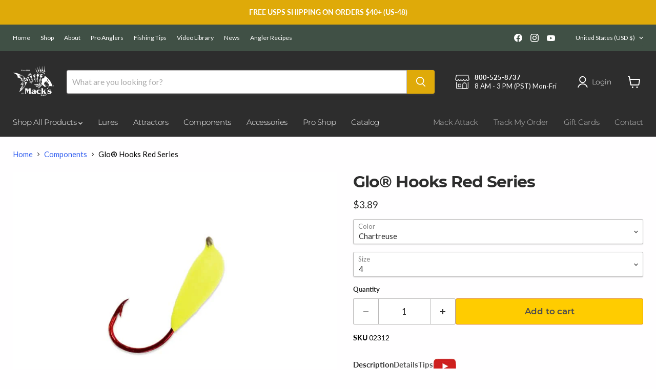

--- FILE ---
content_type: text/html; charset=utf-8
request_url: https://mackslure.com/collections/all/products/glo-hooks-red-series?view=recently-viewed
body_size: 1610
content:










  

  

  

  

  

  

  

  

  

  

  

  

  

  

  









<div
  class="productgrid--item  imagestyle--natural        product-recently-viewed-card    "
  data-product-item
  data-product-quickshop-url="/products/glo-hooks-red-series"
  
    data-recently-viewed-card
  
>
  <div class="productitem" data-product-item-content>
    
    
    
    

    

    

    <div class="productitem__container">
      <div class="product-recently-viewed-card-time" data-product-handle="glo-hooks-red-series">
      <button
        class="product-recently-viewed-card-remove"
        aria-label="close"
        data-remove-recently-viewed
      >
        


                                                                        <svg class="icon-remove "    aria-hidden="true"    focusable="false"    role="presentation"    xmlns="http://www.w3.org/2000/svg" width="10" height="10" viewBox="0 0 10 10" xmlns="http://www.w3.org/2000/svg">      <path fill="currentColor" d="M6.08785659,5 L9.77469752,1.31315906 L8.68684094,0.225302476 L5,3.91214341 L1.31315906,0.225302476 L0.225302476,1.31315906 L3.91214341,5 L0.225302476,8.68684094 L1.31315906,9.77469752 L5,6.08785659 L8.68684094,9.77469752 L9.77469752,8.68684094 L6.08785659,5 Z"></path>    </svg>                                              

      </button>
    </div>

      <div class="productitem__image-container">
        <a
          class="productitem--image-link"
          href="/products/glo-hooks-red-series"
          tabindex="-1"
          data-product-page-link
        >
          <figure
            class="productitem--image"
            data-product-item-image
            
              style="--product-grid-item-image-aspect-ratio: 1.3333333333333333;"
            
          >
            
              
                
                

  
    <noscript data-rimg-noscript>
      <img
        
          src="//mackslure.com/cdn/shop/products/macks-lure-glo-hooks-red-series-glow-white_512x384.jpg?v=1728950905"
        

        alt="Glo® Hooks Red Series - Mack&#39;s Lure"
        data-rimg="noscript"
        srcset="//mackslure.com/cdn/shop/products/macks-lure-glo-hooks-red-series-glow-white_512x384.jpg?v=1728950905 1x, //mackslure.com/cdn/shop/products/macks-lure-glo-hooks-red-series-glow-white_799x599.jpg?v=1728950905 1.56x"
        class="productitem--image-alternate"
        
        
      >
    </noscript>
  

  <img
    
      src="//mackslure.com/cdn/shop/products/macks-lure-glo-hooks-red-series-glow-white_512x384.jpg?v=1728950905"
    
    alt="Glo® Hooks Red Series - Mack&#39;s Lure"

    
      data-rimg="lazy"
      data-rimg-scale="1"
      data-rimg-template="//mackslure.com/cdn/shop/products/macks-lure-glo-hooks-red-series-glow-white_{size}.jpg?v=1728950905"
      data-rimg-max="800x600"
      data-rimg-crop="false"
      
      srcset="data:image/svg+xml;utf8,<svg%20xmlns='http://www.w3.org/2000/svg'%20width='512'%20height='384'></svg>"
    

    class="productitem--image-alternate"
    
    
  >



  <div data-rimg-canvas></div>


              
              

  
    <noscript data-rimg-noscript>
      <img
        
          src="//mackslure.com/cdn/shop/products/macks-lure-glo-hooks-red-series-chartreuse_512x384.jpg?v=1728950903"
        

        alt="Glo® Hooks Red Series - Mack&#39;s Lure"
        data-rimg="noscript"
        srcset="//mackslure.com/cdn/shop/products/macks-lure-glo-hooks-red-series-chartreuse_512x384.jpg?v=1728950903 1x, //mackslure.com/cdn/shop/products/macks-lure-glo-hooks-red-series-chartreuse_799x599.jpg?v=1728950903 1.56x"
        class="productitem--image-primary"
        
        
      >
    </noscript>
  

  <img
    
      src="//mackslure.com/cdn/shop/products/macks-lure-glo-hooks-red-series-chartreuse_512x384.jpg?v=1728950903"
    
    alt="Glo® Hooks Red Series - Mack&#39;s Lure"

    
      data-rimg="lazy"
      data-rimg-scale="1"
      data-rimg-template="//mackslure.com/cdn/shop/products/macks-lure-glo-hooks-red-series-chartreuse_{size}.jpg?v=1728950903"
      data-rimg-max="800x600"
      data-rimg-crop="false"
      
      srcset="data:image/svg+xml;utf8,<svg%20xmlns='http://www.w3.org/2000/svg'%20width='512'%20height='384'></svg>"
    

    class="productitem--image-primary"
    
    
  >



  <div data-rimg-canvas></div>


            

            




























            <span class="visually-hidden">Glo® Hooks Red Series</span>
          </figure>
        </a>
      </div><div class="productitem--info">
        
          
        

        

        <h2 class="productitem--title">
          <a href="/products/glo-hooks-red-series" data-product-page-link>
            Glo® Hooks Red Series
          </a>
        </h2>

        
          
        
        <div data-fera-widget='product_collection_rating' data-fera-id='fwid_30sLdWG' data-product-id='7432862957814'></div>
        
          






























<div class="price productitem__price ">
  
    <div
      class="price__compare-at "
      data-price-compare-container
    >

      
        <span class="money price__original" data-price-original></span>
      
    </div>


    
      
      <div class="price__compare-at--hidden" data-compare-price-range-hidden>
        
          <span class="visually-hidden">Original price</span>
          <span class="money price__compare-at--min" data-price-compare-min>
            $3.89
          </span>
          -
          <span class="visually-hidden">Original price</span>
          <span class="money price__compare-at--max" data-price-compare-max>
            $3.89
          </span>
        
      </div>
      <div class="price__compare-at--hidden" data-compare-price-hidden>
        <span class="visually-hidden">Original price</span>
        <span class="money price__compare-at--single" data-price-compare>
          
        </span>
      </div>
    
  

  <div class="price__current  " data-price-container>

    

    
      
      
      <span class="money" data-price>
        $3.89
      </span>
    
    
  </div>

  
    
    <div class="price__current--hidden" data-current-price-range-hidden>
      
        <span class="money price__current--min" data-price-min>$3.89</span>
        -
        <span class="money price__current--max" data-price-max>$3.89</span>
      
    </div>
    <div class="price__current--hidden" data-current-price-hidden>
      <span class="visually-hidden">Current price</span>
      <span class="money" data-price>
        $3.89
      </span>
    </div>
  

  
    
    
    
    

    <div
      class="
        productitem__unit-price
        hidden
      "
      data-unit-price
    >
      <span class="productitem__total-quantity" data-total-quantity></span> | <span class="productitem__unit-price--amount money" data-unit-price-amount></span> / <span class="productitem__unit-price--measure" data-unit-price-measure></span>
    </div>
  

  
</div>


        

        
          
            <div class="productitem__stock-level">
              







<div class="product-stock-level-wrapper" >
  
    <span class="
  product-stock-level
  product-stock-level--high
  
">
      

      <span class="product-stock-level__text">
        
        <div class="product-stock-level__badge-text">
          
  
    
      
        In stock
      
    
  

        </div>
      </span>
    </span>
  
</div>

            </div>
          

          
            
          
        

        
          <div class="productitem--description">
            <p>
Description
Details

Tips







Glo Hooks Red Series are non-weighted and highly effective at catching any species in any fishing application. Cr...</p>

            
              <a
                href="/products/glo-hooks-red-series"
                class="productitem--link"
                data-product-page-link
              >
                View full details
              </a>
            
          </div>
        
      </div>

      
    </div>
  </div>

  
</div>


--- FILE ---
content_type: text/javascript; charset=utf-8
request_url: https://mackslure.com/collections/components/products/glo-hooks-red-series.js
body_size: 1955
content:
{"id":7432862957814,"title":"Glo® Hooks Red Series","handle":"glo-hooks-red-series","description":"\u003cul class=\"tabs\"\u003e\n\u003cli class=\"active\"\u003eDescription\u003c\/li\u003e\n\u003cli\u003eDetails\u003cbr\u003e\n\u003c\/li\u003e\n\u003cli\u003eTips\u003cbr\u003e\n\u003c\/li\u003e\n\u003cli\u003e\n\u003cdiv style=\"text-align: left;\"\u003e\u003cimg src=\"https:\/\/cdn.shopify.com\/s\/files\/1\/0603\/5882\/0086\/files\/video_final.jpg?v=1637040487\" alt=\"Watch product video\" style=\"float: left;\"\u003e\u003c\/div\u003e\n\u003c\/li\u003e\n\u003c\/ul\u003e\n\u003cul class=\"tabs-content\"\u003e\n\u003cli class=\"active\"\u003e\n\u003cp\u003e\u003ca href=\"\/collections\/glo-hooks\" title=\"Glo Hooks\"\u003eGlo Hooks\u003c\/a\u003e Red Series are non-weighted and highly effective at catching any species in any fishing application. Create a higher intensity glow by exposing the Glo material to light. Available in two-packs.\u003cbr\u003e\u003c\/p\u003e\n\u003c\/li\u003e\n\u003cli\u003e\n\u003cp\u003e\u003cimg alt=\"Glo Hooks Red Series\" src=\"https:\/\/cdn.shopify.com\/s\/files\/1\/0603\/5882\/0086\/files\/50glo-hook-red_99e2fedb-153d-45d7-86b2-1433d52e0a60.jpg?v=1680625560\"\u003e\u003c\/p\u003e\n\u003c\/li\u003e\n\u003cli\u003e\n\u003cp\u003e\u003cstrong\u003eAre the Glo Hooks weighted?\u003c\/strong\u003e\u003cbr\u003e\u003cbr\u003eNo, they're composted are neutrally buoyant glow material.\u003cbr\u003e\u003cbr\u003e\u003cstrong\u003eHow long do the Glo Hooks illuminate?\u003c\/strong\u003e\u003cbr\u003e\u003cbr\u003eUse a camera flash or UV light for 10-20 seconds on your hooks and they'll produce Glo for up to 30 minutes.\u003c\/p\u003e\n\u003c\/li\u003e\n\u003cli\u003e\n\u003ciframe title=\"YouTube video player\" src=\"https:\/\/www.youtube.com\/embed\/nyLI5FI6WRg?rel=0\" height=\"315\" width=\"560\"\u003e\u003c\/iframe\u003e\u003cbr\u003e\n\u003c\/li\u003e\n\u003c\/ul\u003e","published_at":"2021-11-11T13:35:45-08:00","created_at":"2021-11-02T12:22:59-07:00","vendor":"Mack’s Lure","type":"Fishing Hooks","tags":["Application_Bouncing","Application_Casting","Application_Drifting","Application_Ice Fishing","Application_Jigging","Application_Swimming","Application_Trolling","Application_Twitching","best seller","Best Sellers_Best Seller","bouncing","casting","classic","component","drifting","fall","freshwater","glo hook","glo hooks","Hook Type_Single Hook","hooks","ice fishing","jigging","kokanee","panfish","perch","Product Type_Component","Product Type_Hooks","Product Type_Terminal Tackle","salmon","saltwater","Seasonal_Fall","Seasonal_Spring","Seasonal_Summer","shad","single hook","Species_Freshwater","Species_Kokanee","Species_Panfish","Species_Perch","Species_Salmon","Species_Shad","Species_Steelhead","Species_Trout","Species_Walleye","Species_Whitefish","spring","steelhead","summer","swimming","terminal tackle","trolling","trout","twitching","uv-product","whitefish","winter"],"price":389,"price_min":389,"price_max":389,"available":true,"price_varies":false,"compare_at_price":null,"compare_at_price_min":0,"compare_at_price_max":0,"compare_at_price_varies":false,"variants":[{"id":41979331838198,"title":"Chartreuse \/ 4","option1":"Chartreuse","option2":"4","option3":null,"sku":"02312","requires_shipping":true,"taxable":true,"featured_image":{"id":36324997267702,"product_id":7432862957814,"position":1,"created_at":"2021-12-17T11:35:01-08:00","updated_at":"2024-10-14T17:08:23-07:00","alt":"Glo® Hooks Red Series - Mack's Lure","width":800,"height":600,"src":"https:\/\/cdn.shopify.com\/s\/files\/1\/0603\/5882\/0086\/products\/macks-lure-glo-hooks-red-series-chartreuse.jpg?v=1728950903","variant_ids":[41979331805430,41979331838198,41979331870966,41979331903734]},"available":true,"name":"Glo® Hooks Red Series - Chartreuse \/ 4","public_title":"Chartreuse \/ 4","options":["Chartreuse","4"],"price":389,"weight":3,"compare_at_price":null,"inventory_management":"shopify","barcode":"043557023122","featured_media":{"alt":"Glo® Hooks Red Series - Mack's Lure","id":28875512905974,"position":1,"preview_image":{"aspect_ratio":1.333,"height":600,"width":800,"src":"https:\/\/cdn.shopify.com\/s\/files\/1\/0603\/5882\/0086\/products\/macks-lure-glo-hooks-red-series-chartreuse.jpg?v=1728950903"}},"requires_selling_plan":false,"selling_plan_allocations":[]},{"id":41979331805430,"title":"Chartreuse \/ 2","option1":"Chartreuse","option2":"2","option3":null,"sku":"02302","requires_shipping":true,"taxable":true,"featured_image":{"id":36324997267702,"product_id":7432862957814,"position":1,"created_at":"2021-12-17T11:35:01-08:00","updated_at":"2024-10-14T17:08:23-07:00","alt":"Glo® Hooks Red Series - Mack's Lure","width":800,"height":600,"src":"https:\/\/cdn.shopify.com\/s\/files\/1\/0603\/5882\/0086\/products\/macks-lure-glo-hooks-red-series-chartreuse.jpg?v=1728950903","variant_ids":[41979331805430,41979331838198,41979331870966,41979331903734]},"available":true,"name":"Glo® Hooks Red Series - Chartreuse \/ 2","public_title":"Chartreuse \/ 2","options":["Chartreuse","2"],"price":389,"weight":3,"compare_at_price":null,"inventory_management":"shopify","barcode":"043557023023","featured_media":{"alt":"Glo® Hooks Red Series - Mack's Lure","id":28875512905974,"position":1,"preview_image":{"aspect_ratio":1.333,"height":600,"width":800,"src":"https:\/\/cdn.shopify.com\/s\/files\/1\/0603\/5882\/0086\/products\/macks-lure-glo-hooks-red-series-chartreuse.jpg?v=1728950903"}},"requires_selling_plan":false,"selling_plan_allocations":[]},{"id":41979331870966,"title":"Chartreuse \/ 6","option1":"Chartreuse","option2":"6","option3":null,"sku":"02322","requires_shipping":true,"taxable":true,"featured_image":{"id":36324997267702,"product_id":7432862957814,"position":1,"created_at":"2021-12-17T11:35:01-08:00","updated_at":"2024-10-14T17:08:23-07:00","alt":"Glo® Hooks Red Series - Mack's Lure","width":800,"height":600,"src":"https:\/\/cdn.shopify.com\/s\/files\/1\/0603\/5882\/0086\/products\/macks-lure-glo-hooks-red-series-chartreuse.jpg?v=1728950903","variant_ids":[41979331805430,41979331838198,41979331870966,41979331903734]},"available":true,"name":"Glo® Hooks Red Series - Chartreuse \/ 6","public_title":"Chartreuse \/ 6","options":["Chartreuse","6"],"price":389,"weight":3,"compare_at_price":null,"inventory_management":"shopify","barcode":"043557023221","featured_media":{"alt":"Glo® Hooks Red Series - Mack's Lure","id":28875512905974,"position":1,"preview_image":{"aspect_ratio":1.333,"height":600,"width":800,"src":"https:\/\/cdn.shopify.com\/s\/files\/1\/0603\/5882\/0086\/products\/macks-lure-glo-hooks-red-series-chartreuse.jpg?v=1728950903"}},"requires_selling_plan":false,"selling_plan_allocations":[]},{"id":41979331903734,"title":"Chartreuse \/ 8","option1":"Chartreuse","option2":"8","option3":null,"sku":"02332","requires_shipping":true,"taxable":true,"featured_image":{"id":36324997267702,"product_id":7432862957814,"position":1,"created_at":"2021-12-17T11:35:01-08:00","updated_at":"2024-10-14T17:08:23-07:00","alt":"Glo® Hooks Red Series - Mack's Lure","width":800,"height":600,"src":"https:\/\/cdn.shopify.com\/s\/files\/1\/0603\/5882\/0086\/products\/macks-lure-glo-hooks-red-series-chartreuse.jpg?v=1728950903","variant_ids":[41979331805430,41979331838198,41979331870966,41979331903734]},"available":true,"name":"Glo® Hooks Red Series - Chartreuse \/ 8","public_title":"Chartreuse \/ 8","options":["Chartreuse","8"],"price":389,"weight":3,"compare_at_price":null,"inventory_management":"shopify","barcode":"043557023320","featured_media":{"alt":"Glo® Hooks Red Series - Mack's Lure","id":28875512905974,"position":1,"preview_image":{"aspect_ratio":1.333,"height":600,"width":800,"src":"https:\/\/cdn.shopify.com\/s\/files\/1\/0603\/5882\/0086\/products\/macks-lure-glo-hooks-red-series-chartreuse.jpg?v=1728950903"}},"requires_selling_plan":false,"selling_plan_allocations":[]},{"id":41979332067574,"title":"Hot Cerise \/ 4","option1":"Hot Cerise","option2":"4","option3":null,"sku":"02314","requires_shipping":true,"taxable":true,"featured_image":{"id":36324997366006,"product_id":7432862957814,"position":4,"created_at":"2021-12-17T11:35:01-08:00","updated_at":"2024-10-14T17:08:30-07:00","alt":"Glo® Hooks Red Series - Mack's Lure","width":800,"height":600,"src":"https:\/\/cdn.shopify.com\/s\/files\/1\/0603\/5882\/0086\/products\/macks-lure-glo-hooks-red-series-hot-cerise.jpg?v=1728950910","variant_ids":[41979332034806,41979332067574,41979332100342,41979332133110]},"available":false,"name":"Glo® Hooks Red Series - Hot Cerise \/ 4","public_title":"Hot Cerise \/ 4","options":["Hot Cerise","4"],"price":389,"weight":3,"compare_at_price":null,"inventory_management":"shopify","barcode":"043557023146","featured_media":{"alt":"Glo® Hooks Red Series - Mack's Lure","id":28875513004278,"position":4,"preview_image":{"aspect_ratio":1.333,"height":600,"width":800,"src":"https:\/\/cdn.shopify.com\/s\/files\/1\/0603\/5882\/0086\/products\/macks-lure-glo-hooks-red-series-hot-cerise.jpg?v=1728950910"}},"requires_selling_plan":false,"selling_plan_allocations":[]},{"id":41979332034806,"title":"Hot Cerise \/ 2","option1":"Hot Cerise","option2":"2","option3":null,"sku":"02304","requires_shipping":true,"taxable":true,"featured_image":{"id":36324997366006,"product_id":7432862957814,"position":4,"created_at":"2021-12-17T11:35:01-08:00","updated_at":"2024-10-14T17:08:30-07:00","alt":"Glo® Hooks Red Series - Mack's Lure","width":800,"height":600,"src":"https:\/\/cdn.shopify.com\/s\/files\/1\/0603\/5882\/0086\/products\/macks-lure-glo-hooks-red-series-hot-cerise.jpg?v=1728950910","variant_ids":[41979332034806,41979332067574,41979332100342,41979332133110]},"available":false,"name":"Glo® Hooks Red Series - Hot Cerise \/ 2","public_title":"Hot Cerise \/ 2","options":["Hot Cerise","2"],"price":389,"weight":3,"compare_at_price":null,"inventory_management":"shopify","barcode":"043557023047","featured_media":{"alt":"Glo® Hooks Red Series - Mack's Lure","id":28875513004278,"position":4,"preview_image":{"aspect_ratio":1.333,"height":600,"width":800,"src":"https:\/\/cdn.shopify.com\/s\/files\/1\/0603\/5882\/0086\/products\/macks-lure-glo-hooks-red-series-hot-cerise.jpg?v=1728950910"}},"requires_selling_plan":false,"selling_plan_allocations":[]},{"id":41979332100342,"title":"Hot Cerise \/ 6","option1":"Hot Cerise","option2":"6","option3":null,"sku":"02324","requires_shipping":true,"taxable":true,"featured_image":{"id":36324997366006,"product_id":7432862957814,"position":4,"created_at":"2021-12-17T11:35:01-08:00","updated_at":"2024-10-14T17:08:30-07:00","alt":"Glo® Hooks Red Series - Mack's Lure","width":800,"height":600,"src":"https:\/\/cdn.shopify.com\/s\/files\/1\/0603\/5882\/0086\/products\/macks-lure-glo-hooks-red-series-hot-cerise.jpg?v=1728950910","variant_ids":[41979332034806,41979332067574,41979332100342,41979332133110]},"available":true,"name":"Glo® Hooks Red Series - Hot Cerise \/ 6","public_title":"Hot Cerise \/ 6","options":["Hot Cerise","6"],"price":389,"weight":3,"compare_at_price":null,"inventory_management":"shopify","barcode":"043557023245","featured_media":{"alt":"Glo® Hooks Red Series - Mack's Lure","id":28875513004278,"position":4,"preview_image":{"aspect_ratio":1.333,"height":600,"width":800,"src":"https:\/\/cdn.shopify.com\/s\/files\/1\/0603\/5882\/0086\/products\/macks-lure-glo-hooks-red-series-hot-cerise.jpg?v=1728950910"}},"requires_selling_plan":false,"selling_plan_allocations":[]},{"id":41979332133110,"title":"Hot Cerise \/ 8","option1":"Hot Cerise","option2":"8","option3":null,"sku":"02334","requires_shipping":true,"taxable":true,"featured_image":{"id":36324997366006,"product_id":7432862957814,"position":4,"created_at":"2021-12-17T11:35:01-08:00","updated_at":"2024-10-14T17:08:30-07:00","alt":"Glo® Hooks Red Series - Mack's Lure","width":800,"height":600,"src":"https:\/\/cdn.shopify.com\/s\/files\/1\/0603\/5882\/0086\/products\/macks-lure-glo-hooks-red-series-hot-cerise.jpg?v=1728950910","variant_ids":[41979332034806,41979332067574,41979332100342,41979332133110]},"available":true,"name":"Glo® Hooks Red Series - Hot Cerise \/ 8","public_title":"Hot Cerise \/ 8","options":["Hot Cerise","8"],"price":389,"weight":3,"compare_at_price":null,"inventory_management":"shopify","barcode":"043557023344","featured_media":{"alt":"Glo® Hooks Red Series - Mack's Lure","id":28875513004278,"position":4,"preview_image":{"aspect_ratio":1.333,"height":600,"width":800,"src":"https:\/\/cdn.shopify.com\/s\/files\/1\/0603\/5882\/0086\/products\/macks-lure-glo-hooks-red-series-hot-cerise.jpg?v=1728950910"}},"requires_selling_plan":false,"selling_plan_allocations":[]},{"id":41979332198646,"title":"White \/ 4","option1":"White","option2":"4","option3":null,"sku":"02316","requires_shipping":true,"taxable":true,"featured_image":{"id":36324997333238,"product_id":7432862957814,"position":2,"created_at":"2021-12-17T11:35:01-08:00","updated_at":"2024-10-14T17:08:25-07:00","alt":"Glo® Hooks Red Series - Mack's Lure","width":800,"height":600,"src":"https:\/\/cdn.shopify.com\/s\/files\/1\/0603\/5882\/0086\/products\/macks-lure-glo-hooks-red-series-glow-white.jpg?v=1728950905","variant_ids":[41979332165878,41979332198646,41979332231414,41979332264182]},"available":true,"name":"Glo® Hooks Red Series - White \/ 4","public_title":"White \/ 4","options":["White","4"],"price":389,"weight":3,"compare_at_price":null,"inventory_management":"shopify","barcode":"043557023160","featured_media":{"alt":"Glo® Hooks Red Series - Mack's Lure","id":28875512938742,"position":2,"preview_image":{"aspect_ratio":1.333,"height":600,"width":800,"src":"https:\/\/cdn.shopify.com\/s\/files\/1\/0603\/5882\/0086\/products\/macks-lure-glo-hooks-red-series-glow-white.jpg?v=1728950905"}},"requires_selling_plan":false,"selling_plan_allocations":[]},{"id":41979332165878,"title":"White \/ 2","option1":"White","option2":"2","option3":null,"sku":"02306","requires_shipping":true,"taxable":true,"featured_image":{"id":36324997333238,"product_id":7432862957814,"position":2,"created_at":"2021-12-17T11:35:01-08:00","updated_at":"2024-10-14T17:08:25-07:00","alt":"Glo® Hooks Red Series - Mack's Lure","width":800,"height":600,"src":"https:\/\/cdn.shopify.com\/s\/files\/1\/0603\/5882\/0086\/products\/macks-lure-glo-hooks-red-series-glow-white.jpg?v=1728950905","variant_ids":[41979332165878,41979332198646,41979332231414,41979332264182]},"available":true,"name":"Glo® Hooks Red Series - White \/ 2","public_title":"White \/ 2","options":["White","2"],"price":389,"weight":3,"compare_at_price":null,"inventory_management":"shopify","barcode":"043557023061","featured_media":{"alt":"Glo® Hooks Red Series - Mack's Lure","id":28875512938742,"position":2,"preview_image":{"aspect_ratio":1.333,"height":600,"width":800,"src":"https:\/\/cdn.shopify.com\/s\/files\/1\/0603\/5882\/0086\/products\/macks-lure-glo-hooks-red-series-glow-white.jpg?v=1728950905"}},"requires_selling_plan":false,"selling_plan_allocations":[]},{"id":41979332231414,"title":"White \/ 6","option1":"White","option2":"6","option3":null,"sku":"02326","requires_shipping":true,"taxable":true,"featured_image":{"id":36324997333238,"product_id":7432862957814,"position":2,"created_at":"2021-12-17T11:35:01-08:00","updated_at":"2024-10-14T17:08:25-07:00","alt":"Glo® Hooks Red Series - Mack's Lure","width":800,"height":600,"src":"https:\/\/cdn.shopify.com\/s\/files\/1\/0603\/5882\/0086\/products\/macks-lure-glo-hooks-red-series-glow-white.jpg?v=1728950905","variant_ids":[41979332165878,41979332198646,41979332231414,41979332264182]},"available":true,"name":"Glo® Hooks Red Series - White \/ 6","public_title":"White \/ 6","options":["White","6"],"price":389,"weight":3,"compare_at_price":null,"inventory_management":"shopify","barcode":"043557023269","featured_media":{"alt":"Glo® Hooks Red Series - Mack's Lure","id":28875512938742,"position":2,"preview_image":{"aspect_ratio":1.333,"height":600,"width":800,"src":"https:\/\/cdn.shopify.com\/s\/files\/1\/0603\/5882\/0086\/products\/macks-lure-glo-hooks-red-series-glow-white.jpg?v=1728950905"}},"requires_selling_plan":false,"selling_plan_allocations":[]},{"id":41979332264182,"title":"White \/ 8","option1":"White","option2":"8","option3":null,"sku":"02336","requires_shipping":true,"taxable":true,"featured_image":{"id":36324997333238,"product_id":7432862957814,"position":2,"created_at":"2021-12-17T11:35:01-08:00","updated_at":"2024-10-14T17:08:25-07:00","alt":"Glo® Hooks Red Series - Mack's Lure","width":800,"height":600,"src":"https:\/\/cdn.shopify.com\/s\/files\/1\/0603\/5882\/0086\/products\/macks-lure-glo-hooks-red-series-glow-white.jpg?v=1728950905","variant_ids":[41979332165878,41979332198646,41979332231414,41979332264182]},"available":true,"name":"Glo® Hooks Red Series - White \/ 8","public_title":"White \/ 8","options":["White","8"],"price":389,"weight":3,"compare_at_price":null,"inventory_management":"shopify","barcode":"043557023368","featured_media":{"alt":"Glo® Hooks Red Series - Mack's Lure","id":28875512938742,"position":2,"preview_image":{"aspect_ratio":1.333,"height":600,"width":800,"src":"https:\/\/cdn.shopify.com\/s\/files\/1\/0603\/5882\/0086\/products\/macks-lure-glo-hooks-red-series-glow-white.jpg?v=1728950905"}},"requires_selling_plan":false,"selling_plan_allocations":[]},{"id":41979331936502,"title":"Green \/ 4","option1":"Green","option2":"4","option3":null,"sku":"02313","requires_shipping":true,"taxable":true,"featured_image":{"id":36324997300470,"product_id":7432862957814,"position":3,"created_at":"2021-12-17T11:35:01-08:00","updated_at":"2024-10-14T17:08:27-07:00","alt":"Glo® Hooks Red Series - Mack's Lure","width":800,"height":600,"src":"https:\/\/cdn.shopify.com\/s\/files\/1\/0603\/5882\/0086\/products\/macks-lure-glo-hooks-red-series-green.jpg?v=1728950907","variant_ids":[41979331936502,41979331969270,41979332002038]},"available":true,"name":"Glo® Hooks Red Series - Green \/ 4","public_title":"Green \/ 4","options":["Green","4"],"price":389,"weight":3,"compare_at_price":null,"inventory_management":"shopify","barcode":"043557023139","featured_media":{"alt":"Glo® Hooks Red Series - Mack's Lure","id":28875512971510,"position":3,"preview_image":{"aspect_ratio":1.333,"height":600,"width":800,"src":"https:\/\/cdn.shopify.com\/s\/files\/1\/0603\/5882\/0086\/products\/macks-lure-glo-hooks-red-series-green.jpg?v=1728950907"}},"requires_selling_plan":false,"selling_plan_allocations":[]},{"id":41979331969270,"title":"Green \/ 6","option1":"Green","option2":"6","option3":null,"sku":"02323","requires_shipping":true,"taxable":true,"featured_image":{"id":36324997300470,"product_id":7432862957814,"position":3,"created_at":"2021-12-17T11:35:01-08:00","updated_at":"2024-10-14T17:08:27-07:00","alt":"Glo® Hooks Red Series - Mack's Lure","width":800,"height":600,"src":"https:\/\/cdn.shopify.com\/s\/files\/1\/0603\/5882\/0086\/products\/macks-lure-glo-hooks-red-series-green.jpg?v=1728950907","variant_ids":[41979331936502,41979331969270,41979332002038]},"available":false,"name":"Glo® Hooks Red Series - Green \/ 6","public_title":"Green \/ 6","options":["Green","6"],"price":389,"weight":3,"compare_at_price":null,"inventory_management":"shopify","barcode":"043557023238","featured_media":{"alt":"Glo® Hooks Red Series - Mack's Lure","id":28875512971510,"position":3,"preview_image":{"aspect_ratio":1.333,"height":600,"width":800,"src":"https:\/\/cdn.shopify.com\/s\/files\/1\/0603\/5882\/0086\/products\/macks-lure-glo-hooks-red-series-green.jpg?v=1728950907"}},"requires_selling_plan":false,"selling_plan_allocations":[]},{"id":41979332002038,"title":"Green \/ 8","option1":"Green","option2":"8","option3":null,"sku":"02333","requires_shipping":true,"taxable":true,"featured_image":{"id":36324997300470,"product_id":7432862957814,"position":3,"created_at":"2021-12-17T11:35:01-08:00","updated_at":"2024-10-14T17:08:27-07:00","alt":"Glo® Hooks Red Series - Mack's Lure","width":800,"height":600,"src":"https:\/\/cdn.shopify.com\/s\/files\/1\/0603\/5882\/0086\/products\/macks-lure-glo-hooks-red-series-green.jpg?v=1728950907","variant_ids":[41979331936502,41979331969270,41979332002038]},"available":false,"name":"Glo® Hooks Red Series - Green \/ 8","public_title":"Green \/ 8","options":["Green","8"],"price":389,"weight":3,"compare_at_price":null,"inventory_management":"shopify","barcode":"043557023337","featured_media":{"alt":"Glo® Hooks Red Series - Mack's Lure","id":28875512971510,"position":3,"preview_image":{"aspect_ratio":1.333,"height":600,"width":800,"src":"https:\/\/cdn.shopify.com\/s\/files\/1\/0603\/5882\/0086\/products\/macks-lure-glo-hooks-red-series-green.jpg?v=1728950907"}},"requires_selling_plan":false,"selling_plan_allocations":[]}],"images":["\/\/cdn.shopify.com\/s\/files\/1\/0603\/5882\/0086\/products\/macks-lure-glo-hooks-red-series-chartreuse.jpg?v=1728950903","\/\/cdn.shopify.com\/s\/files\/1\/0603\/5882\/0086\/products\/macks-lure-glo-hooks-red-series-glow-white.jpg?v=1728950905","\/\/cdn.shopify.com\/s\/files\/1\/0603\/5882\/0086\/products\/macks-lure-glo-hooks-red-series-green.jpg?v=1728950907","\/\/cdn.shopify.com\/s\/files\/1\/0603\/5882\/0086\/products\/macks-lure-glo-hooks-red-series-hot-cerise.jpg?v=1728950910"],"featured_image":"\/\/cdn.shopify.com\/s\/files\/1\/0603\/5882\/0086\/products\/macks-lure-glo-hooks-red-series-chartreuse.jpg?v=1728950903","options":[{"name":"Color","position":1,"values":["Chartreuse","Hot Cerise","White","Green"]},{"name":"Size","position":2,"values":["4","2","6","8"]}],"url":"\/products\/glo-hooks-red-series","media":[{"alt":"Glo® Hooks Red Series - Mack's Lure","id":28875512905974,"position":1,"preview_image":{"aspect_ratio":1.333,"height":600,"width":800,"src":"https:\/\/cdn.shopify.com\/s\/files\/1\/0603\/5882\/0086\/products\/macks-lure-glo-hooks-red-series-chartreuse.jpg?v=1728950903"},"aspect_ratio":1.333,"height":600,"media_type":"image","src":"https:\/\/cdn.shopify.com\/s\/files\/1\/0603\/5882\/0086\/products\/macks-lure-glo-hooks-red-series-chartreuse.jpg?v=1728950903","width":800},{"alt":"Glo® Hooks Red Series - Mack's Lure","id":28875512938742,"position":2,"preview_image":{"aspect_ratio":1.333,"height":600,"width":800,"src":"https:\/\/cdn.shopify.com\/s\/files\/1\/0603\/5882\/0086\/products\/macks-lure-glo-hooks-red-series-glow-white.jpg?v=1728950905"},"aspect_ratio":1.333,"height":600,"media_type":"image","src":"https:\/\/cdn.shopify.com\/s\/files\/1\/0603\/5882\/0086\/products\/macks-lure-glo-hooks-red-series-glow-white.jpg?v=1728950905","width":800},{"alt":"Glo® Hooks Red Series - Mack's Lure","id":28875512971510,"position":3,"preview_image":{"aspect_ratio":1.333,"height":600,"width":800,"src":"https:\/\/cdn.shopify.com\/s\/files\/1\/0603\/5882\/0086\/products\/macks-lure-glo-hooks-red-series-green.jpg?v=1728950907"},"aspect_ratio":1.333,"height":600,"media_type":"image","src":"https:\/\/cdn.shopify.com\/s\/files\/1\/0603\/5882\/0086\/products\/macks-lure-glo-hooks-red-series-green.jpg?v=1728950907","width":800},{"alt":"Glo® Hooks Red Series - Mack's Lure","id":28875513004278,"position":4,"preview_image":{"aspect_ratio":1.333,"height":600,"width":800,"src":"https:\/\/cdn.shopify.com\/s\/files\/1\/0603\/5882\/0086\/products\/macks-lure-glo-hooks-red-series-hot-cerise.jpg?v=1728950910"},"aspect_ratio":1.333,"height":600,"media_type":"image","src":"https:\/\/cdn.shopify.com\/s\/files\/1\/0603\/5882\/0086\/products\/macks-lure-glo-hooks-red-series-hot-cerise.jpg?v=1728950910","width":800}],"requires_selling_plan":false,"selling_plan_groups":[]}

--- FILE ---
content_type: text/javascript
request_url: https://mackslure.com/cdn/shop/t/37/assets/custom-product.js?v=23942763776036746211738184294
body_size: -241
content:
document.addEventListener("DOMContentLoaded",function(){let product=JSON.parse(document.querySelector('[data-section-type="static-product"]').textContent).product,select=document.querySelector("#data-variant-option-0"),select2=document.querySelector("#data-variant-option-1"),allthumbs=document.querySelectorAll(".product-gallery--media-thumbnail");const onSelectChange=e=>{let variants=product.variants.filter(({option2})=>option2===select2.value);allthumbs.forEach(thumb=>{let mediaId=parseInt(thumb.getAttribute("data-media")),variant=variants.find(({featured_media})=>featured_media.id===mediaId);variant&&variant.available?(thumb.classList.remove("product-gallery--media-thumbnail--unavailable"),document.querySelector(`.product-gallery--media[data-media="${mediaId}"]`).classList.remove("product-gallery--media--unavailable")):(thumb.classList.add("product-gallery--media-thumbnail--unavailable"),document.querySelector(`.product-gallery--media[data-media="${mediaId}"]`).classList.add("product-gallery--media--unavailable"))})};onSelectChange(),select2.addEventListener("change",onSelectChange),allthumbs.forEach(thumb=>{let mediaId=parseInt(thumb.getAttribute("data-media"));if(!mediaId)return;let variant=product.variants.find(({featured_media})=>featured_media.id===mediaId),timeout=null;variant&&thumb.addEventListener("click",e=>{select.selectedIndex=Array.from(select.children).findIndex(option=>option.value===variant.option1),select.dispatchEvent(new Event("change"))})}),document.addEventListener("slider-drag-end",e=>{allthumbs[e.detail].click()})});
//# sourceMappingURL=/cdn/shop/t/37/assets/custom-product.js.map?v=23942763776036746211738184294


--- FILE ---
content_type: text/javascript; charset=utf-8
request_url: https://mackslure.com/products/glo-hooks-red-series.js
body_size: 2257
content:
{"id":7432862957814,"title":"Glo® Hooks Red Series","handle":"glo-hooks-red-series","description":"\u003cul class=\"tabs\"\u003e\n\u003cli class=\"active\"\u003eDescription\u003c\/li\u003e\n\u003cli\u003eDetails\u003cbr\u003e\n\u003c\/li\u003e\n\u003cli\u003eTips\u003cbr\u003e\n\u003c\/li\u003e\n\u003cli\u003e\n\u003cdiv style=\"text-align: left;\"\u003e\u003cimg src=\"https:\/\/cdn.shopify.com\/s\/files\/1\/0603\/5882\/0086\/files\/video_final.jpg?v=1637040487\" alt=\"Watch product video\" style=\"float: left;\"\u003e\u003c\/div\u003e\n\u003c\/li\u003e\n\u003c\/ul\u003e\n\u003cul class=\"tabs-content\"\u003e\n\u003cli class=\"active\"\u003e\n\u003cp\u003e\u003ca href=\"\/collections\/glo-hooks\" title=\"Glo Hooks\"\u003eGlo Hooks\u003c\/a\u003e Red Series are non-weighted and highly effective at catching any species in any fishing application. Create a higher intensity glow by exposing the Glo material to light. Available in two-packs.\u003cbr\u003e\u003c\/p\u003e\n\u003c\/li\u003e\n\u003cli\u003e\n\u003cp\u003e\u003cimg alt=\"Glo Hooks Red Series\" src=\"https:\/\/cdn.shopify.com\/s\/files\/1\/0603\/5882\/0086\/files\/50glo-hook-red_99e2fedb-153d-45d7-86b2-1433d52e0a60.jpg?v=1680625560\"\u003e\u003c\/p\u003e\n\u003c\/li\u003e\n\u003cli\u003e\n\u003cp\u003e\u003cstrong\u003eAre the Glo Hooks weighted?\u003c\/strong\u003e\u003cbr\u003e\u003cbr\u003eNo, they're composted are neutrally buoyant glow material.\u003cbr\u003e\u003cbr\u003e\u003cstrong\u003eHow long do the Glo Hooks illuminate?\u003c\/strong\u003e\u003cbr\u003e\u003cbr\u003eUse a camera flash or UV light for 10-20 seconds on your hooks and they'll produce Glo for up to 30 minutes.\u003c\/p\u003e\n\u003c\/li\u003e\n\u003cli\u003e\n\u003ciframe title=\"YouTube video player\" src=\"https:\/\/www.youtube.com\/embed\/nyLI5FI6WRg?rel=0\" height=\"315\" width=\"560\"\u003e\u003c\/iframe\u003e\u003cbr\u003e\n\u003c\/li\u003e\n\u003c\/ul\u003e","published_at":"2021-11-11T13:35:45-08:00","created_at":"2021-11-02T12:22:59-07:00","vendor":"Mack’s Lure","type":"Fishing Hooks","tags":["Application_Bouncing","Application_Casting","Application_Drifting","Application_Ice Fishing","Application_Jigging","Application_Swimming","Application_Trolling","Application_Twitching","best seller","Best Sellers_Best Seller","bouncing","casting","classic","component","drifting","fall","freshwater","glo hook","glo hooks","Hook Type_Single Hook","hooks","ice fishing","jigging","kokanee","panfish","perch","Product Type_Component","Product Type_Hooks","Product Type_Terminal Tackle","salmon","saltwater","Seasonal_Fall","Seasonal_Spring","Seasonal_Summer","shad","single hook","Species_Freshwater","Species_Kokanee","Species_Panfish","Species_Perch","Species_Salmon","Species_Shad","Species_Steelhead","Species_Trout","Species_Walleye","Species_Whitefish","spring","steelhead","summer","swimming","terminal tackle","trolling","trout","twitching","uv-product","whitefish","winter"],"price":389,"price_min":389,"price_max":389,"available":true,"price_varies":false,"compare_at_price":null,"compare_at_price_min":0,"compare_at_price_max":0,"compare_at_price_varies":false,"variants":[{"id":41979331838198,"title":"Chartreuse \/ 4","option1":"Chartreuse","option2":"4","option3":null,"sku":"02312","requires_shipping":true,"taxable":true,"featured_image":{"id":36324997267702,"product_id":7432862957814,"position":1,"created_at":"2021-12-17T11:35:01-08:00","updated_at":"2024-10-14T17:08:23-07:00","alt":"Glo® Hooks Red Series - Mack's Lure","width":800,"height":600,"src":"https:\/\/cdn.shopify.com\/s\/files\/1\/0603\/5882\/0086\/products\/macks-lure-glo-hooks-red-series-chartreuse.jpg?v=1728950903","variant_ids":[41979331805430,41979331838198,41979331870966,41979331903734]},"available":true,"name":"Glo® Hooks Red Series - Chartreuse \/ 4","public_title":"Chartreuse \/ 4","options":["Chartreuse","4"],"price":389,"weight":3,"compare_at_price":null,"inventory_management":"shopify","barcode":"043557023122","featured_media":{"alt":"Glo® Hooks Red Series - Mack's Lure","id":28875512905974,"position":1,"preview_image":{"aspect_ratio":1.333,"height":600,"width":800,"src":"https:\/\/cdn.shopify.com\/s\/files\/1\/0603\/5882\/0086\/products\/macks-lure-glo-hooks-red-series-chartreuse.jpg?v=1728950903"}},"requires_selling_plan":false,"selling_plan_allocations":[]},{"id":41979331805430,"title":"Chartreuse \/ 2","option1":"Chartreuse","option2":"2","option3":null,"sku":"02302","requires_shipping":true,"taxable":true,"featured_image":{"id":36324997267702,"product_id":7432862957814,"position":1,"created_at":"2021-12-17T11:35:01-08:00","updated_at":"2024-10-14T17:08:23-07:00","alt":"Glo® Hooks Red Series - Mack's Lure","width":800,"height":600,"src":"https:\/\/cdn.shopify.com\/s\/files\/1\/0603\/5882\/0086\/products\/macks-lure-glo-hooks-red-series-chartreuse.jpg?v=1728950903","variant_ids":[41979331805430,41979331838198,41979331870966,41979331903734]},"available":true,"name":"Glo® Hooks Red Series - Chartreuse \/ 2","public_title":"Chartreuse \/ 2","options":["Chartreuse","2"],"price":389,"weight":3,"compare_at_price":null,"inventory_management":"shopify","barcode":"043557023023","featured_media":{"alt":"Glo® Hooks Red Series - Mack's Lure","id":28875512905974,"position":1,"preview_image":{"aspect_ratio":1.333,"height":600,"width":800,"src":"https:\/\/cdn.shopify.com\/s\/files\/1\/0603\/5882\/0086\/products\/macks-lure-glo-hooks-red-series-chartreuse.jpg?v=1728950903"}},"requires_selling_plan":false,"selling_plan_allocations":[]},{"id":41979331870966,"title":"Chartreuse \/ 6","option1":"Chartreuse","option2":"6","option3":null,"sku":"02322","requires_shipping":true,"taxable":true,"featured_image":{"id":36324997267702,"product_id":7432862957814,"position":1,"created_at":"2021-12-17T11:35:01-08:00","updated_at":"2024-10-14T17:08:23-07:00","alt":"Glo® Hooks Red Series - Mack's Lure","width":800,"height":600,"src":"https:\/\/cdn.shopify.com\/s\/files\/1\/0603\/5882\/0086\/products\/macks-lure-glo-hooks-red-series-chartreuse.jpg?v=1728950903","variant_ids":[41979331805430,41979331838198,41979331870966,41979331903734]},"available":true,"name":"Glo® Hooks Red Series - Chartreuse \/ 6","public_title":"Chartreuse \/ 6","options":["Chartreuse","6"],"price":389,"weight":3,"compare_at_price":null,"inventory_management":"shopify","barcode":"043557023221","featured_media":{"alt":"Glo® Hooks Red Series - Mack's Lure","id":28875512905974,"position":1,"preview_image":{"aspect_ratio":1.333,"height":600,"width":800,"src":"https:\/\/cdn.shopify.com\/s\/files\/1\/0603\/5882\/0086\/products\/macks-lure-glo-hooks-red-series-chartreuse.jpg?v=1728950903"}},"requires_selling_plan":false,"selling_plan_allocations":[]},{"id":41979331903734,"title":"Chartreuse \/ 8","option1":"Chartreuse","option2":"8","option3":null,"sku":"02332","requires_shipping":true,"taxable":true,"featured_image":{"id":36324997267702,"product_id":7432862957814,"position":1,"created_at":"2021-12-17T11:35:01-08:00","updated_at":"2024-10-14T17:08:23-07:00","alt":"Glo® Hooks Red Series - Mack's Lure","width":800,"height":600,"src":"https:\/\/cdn.shopify.com\/s\/files\/1\/0603\/5882\/0086\/products\/macks-lure-glo-hooks-red-series-chartreuse.jpg?v=1728950903","variant_ids":[41979331805430,41979331838198,41979331870966,41979331903734]},"available":true,"name":"Glo® Hooks Red Series - Chartreuse \/ 8","public_title":"Chartreuse \/ 8","options":["Chartreuse","8"],"price":389,"weight":3,"compare_at_price":null,"inventory_management":"shopify","barcode":"043557023320","featured_media":{"alt":"Glo® Hooks Red Series - Mack's Lure","id":28875512905974,"position":1,"preview_image":{"aspect_ratio":1.333,"height":600,"width":800,"src":"https:\/\/cdn.shopify.com\/s\/files\/1\/0603\/5882\/0086\/products\/macks-lure-glo-hooks-red-series-chartreuse.jpg?v=1728950903"}},"requires_selling_plan":false,"selling_plan_allocations":[]},{"id":41979332067574,"title":"Hot Cerise \/ 4","option1":"Hot Cerise","option2":"4","option3":null,"sku":"02314","requires_shipping":true,"taxable":true,"featured_image":{"id":36324997366006,"product_id":7432862957814,"position":4,"created_at":"2021-12-17T11:35:01-08:00","updated_at":"2024-10-14T17:08:30-07:00","alt":"Glo® Hooks Red Series - Mack's Lure","width":800,"height":600,"src":"https:\/\/cdn.shopify.com\/s\/files\/1\/0603\/5882\/0086\/products\/macks-lure-glo-hooks-red-series-hot-cerise.jpg?v=1728950910","variant_ids":[41979332034806,41979332067574,41979332100342,41979332133110]},"available":false,"name":"Glo® Hooks Red Series - Hot Cerise \/ 4","public_title":"Hot Cerise \/ 4","options":["Hot Cerise","4"],"price":389,"weight":3,"compare_at_price":null,"inventory_management":"shopify","barcode":"043557023146","featured_media":{"alt":"Glo® Hooks Red Series - Mack's Lure","id":28875513004278,"position":4,"preview_image":{"aspect_ratio":1.333,"height":600,"width":800,"src":"https:\/\/cdn.shopify.com\/s\/files\/1\/0603\/5882\/0086\/products\/macks-lure-glo-hooks-red-series-hot-cerise.jpg?v=1728950910"}},"requires_selling_plan":false,"selling_plan_allocations":[]},{"id":41979332034806,"title":"Hot Cerise \/ 2","option1":"Hot Cerise","option2":"2","option3":null,"sku":"02304","requires_shipping":true,"taxable":true,"featured_image":{"id":36324997366006,"product_id":7432862957814,"position":4,"created_at":"2021-12-17T11:35:01-08:00","updated_at":"2024-10-14T17:08:30-07:00","alt":"Glo® Hooks Red Series - Mack's Lure","width":800,"height":600,"src":"https:\/\/cdn.shopify.com\/s\/files\/1\/0603\/5882\/0086\/products\/macks-lure-glo-hooks-red-series-hot-cerise.jpg?v=1728950910","variant_ids":[41979332034806,41979332067574,41979332100342,41979332133110]},"available":false,"name":"Glo® Hooks Red Series - Hot Cerise \/ 2","public_title":"Hot Cerise \/ 2","options":["Hot Cerise","2"],"price":389,"weight":3,"compare_at_price":null,"inventory_management":"shopify","barcode":"043557023047","featured_media":{"alt":"Glo® Hooks Red Series - Mack's Lure","id":28875513004278,"position":4,"preview_image":{"aspect_ratio":1.333,"height":600,"width":800,"src":"https:\/\/cdn.shopify.com\/s\/files\/1\/0603\/5882\/0086\/products\/macks-lure-glo-hooks-red-series-hot-cerise.jpg?v=1728950910"}},"requires_selling_plan":false,"selling_plan_allocations":[]},{"id":41979332100342,"title":"Hot Cerise \/ 6","option1":"Hot Cerise","option2":"6","option3":null,"sku":"02324","requires_shipping":true,"taxable":true,"featured_image":{"id":36324997366006,"product_id":7432862957814,"position":4,"created_at":"2021-12-17T11:35:01-08:00","updated_at":"2024-10-14T17:08:30-07:00","alt":"Glo® Hooks Red Series - Mack's Lure","width":800,"height":600,"src":"https:\/\/cdn.shopify.com\/s\/files\/1\/0603\/5882\/0086\/products\/macks-lure-glo-hooks-red-series-hot-cerise.jpg?v=1728950910","variant_ids":[41979332034806,41979332067574,41979332100342,41979332133110]},"available":true,"name":"Glo® Hooks Red Series - Hot Cerise \/ 6","public_title":"Hot Cerise \/ 6","options":["Hot Cerise","6"],"price":389,"weight":3,"compare_at_price":null,"inventory_management":"shopify","barcode":"043557023245","featured_media":{"alt":"Glo® Hooks Red Series - Mack's Lure","id":28875513004278,"position":4,"preview_image":{"aspect_ratio":1.333,"height":600,"width":800,"src":"https:\/\/cdn.shopify.com\/s\/files\/1\/0603\/5882\/0086\/products\/macks-lure-glo-hooks-red-series-hot-cerise.jpg?v=1728950910"}},"requires_selling_plan":false,"selling_plan_allocations":[]},{"id":41979332133110,"title":"Hot Cerise \/ 8","option1":"Hot Cerise","option2":"8","option3":null,"sku":"02334","requires_shipping":true,"taxable":true,"featured_image":{"id":36324997366006,"product_id":7432862957814,"position":4,"created_at":"2021-12-17T11:35:01-08:00","updated_at":"2024-10-14T17:08:30-07:00","alt":"Glo® Hooks Red Series - Mack's Lure","width":800,"height":600,"src":"https:\/\/cdn.shopify.com\/s\/files\/1\/0603\/5882\/0086\/products\/macks-lure-glo-hooks-red-series-hot-cerise.jpg?v=1728950910","variant_ids":[41979332034806,41979332067574,41979332100342,41979332133110]},"available":true,"name":"Glo® Hooks Red Series - Hot Cerise \/ 8","public_title":"Hot Cerise \/ 8","options":["Hot Cerise","8"],"price":389,"weight":3,"compare_at_price":null,"inventory_management":"shopify","barcode":"043557023344","featured_media":{"alt":"Glo® Hooks Red Series - Mack's Lure","id":28875513004278,"position":4,"preview_image":{"aspect_ratio":1.333,"height":600,"width":800,"src":"https:\/\/cdn.shopify.com\/s\/files\/1\/0603\/5882\/0086\/products\/macks-lure-glo-hooks-red-series-hot-cerise.jpg?v=1728950910"}},"requires_selling_plan":false,"selling_plan_allocations":[]},{"id":41979332198646,"title":"White \/ 4","option1":"White","option2":"4","option3":null,"sku":"02316","requires_shipping":true,"taxable":true,"featured_image":{"id":36324997333238,"product_id":7432862957814,"position":2,"created_at":"2021-12-17T11:35:01-08:00","updated_at":"2024-10-14T17:08:25-07:00","alt":"Glo® Hooks Red Series - Mack's Lure","width":800,"height":600,"src":"https:\/\/cdn.shopify.com\/s\/files\/1\/0603\/5882\/0086\/products\/macks-lure-glo-hooks-red-series-glow-white.jpg?v=1728950905","variant_ids":[41979332165878,41979332198646,41979332231414,41979332264182]},"available":true,"name":"Glo® Hooks Red Series - White \/ 4","public_title":"White \/ 4","options":["White","4"],"price":389,"weight":3,"compare_at_price":null,"inventory_management":"shopify","barcode":"043557023160","featured_media":{"alt":"Glo® Hooks Red Series - Mack's Lure","id":28875512938742,"position":2,"preview_image":{"aspect_ratio":1.333,"height":600,"width":800,"src":"https:\/\/cdn.shopify.com\/s\/files\/1\/0603\/5882\/0086\/products\/macks-lure-glo-hooks-red-series-glow-white.jpg?v=1728950905"}},"requires_selling_plan":false,"selling_plan_allocations":[]},{"id":41979332165878,"title":"White \/ 2","option1":"White","option2":"2","option3":null,"sku":"02306","requires_shipping":true,"taxable":true,"featured_image":{"id":36324997333238,"product_id":7432862957814,"position":2,"created_at":"2021-12-17T11:35:01-08:00","updated_at":"2024-10-14T17:08:25-07:00","alt":"Glo® Hooks Red Series - Mack's Lure","width":800,"height":600,"src":"https:\/\/cdn.shopify.com\/s\/files\/1\/0603\/5882\/0086\/products\/macks-lure-glo-hooks-red-series-glow-white.jpg?v=1728950905","variant_ids":[41979332165878,41979332198646,41979332231414,41979332264182]},"available":true,"name":"Glo® Hooks Red Series - White \/ 2","public_title":"White \/ 2","options":["White","2"],"price":389,"weight":3,"compare_at_price":null,"inventory_management":"shopify","barcode":"043557023061","featured_media":{"alt":"Glo® Hooks Red Series - Mack's Lure","id":28875512938742,"position":2,"preview_image":{"aspect_ratio":1.333,"height":600,"width":800,"src":"https:\/\/cdn.shopify.com\/s\/files\/1\/0603\/5882\/0086\/products\/macks-lure-glo-hooks-red-series-glow-white.jpg?v=1728950905"}},"requires_selling_plan":false,"selling_plan_allocations":[]},{"id":41979332231414,"title":"White \/ 6","option1":"White","option2":"6","option3":null,"sku":"02326","requires_shipping":true,"taxable":true,"featured_image":{"id":36324997333238,"product_id":7432862957814,"position":2,"created_at":"2021-12-17T11:35:01-08:00","updated_at":"2024-10-14T17:08:25-07:00","alt":"Glo® Hooks Red Series - Mack's Lure","width":800,"height":600,"src":"https:\/\/cdn.shopify.com\/s\/files\/1\/0603\/5882\/0086\/products\/macks-lure-glo-hooks-red-series-glow-white.jpg?v=1728950905","variant_ids":[41979332165878,41979332198646,41979332231414,41979332264182]},"available":true,"name":"Glo® Hooks Red Series - White \/ 6","public_title":"White \/ 6","options":["White","6"],"price":389,"weight":3,"compare_at_price":null,"inventory_management":"shopify","barcode":"043557023269","featured_media":{"alt":"Glo® Hooks Red Series - Mack's Lure","id":28875512938742,"position":2,"preview_image":{"aspect_ratio":1.333,"height":600,"width":800,"src":"https:\/\/cdn.shopify.com\/s\/files\/1\/0603\/5882\/0086\/products\/macks-lure-glo-hooks-red-series-glow-white.jpg?v=1728950905"}},"requires_selling_plan":false,"selling_plan_allocations":[]},{"id":41979332264182,"title":"White \/ 8","option1":"White","option2":"8","option3":null,"sku":"02336","requires_shipping":true,"taxable":true,"featured_image":{"id":36324997333238,"product_id":7432862957814,"position":2,"created_at":"2021-12-17T11:35:01-08:00","updated_at":"2024-10-14T17:08:25-07:00","alt":"Glo® Hooks Red Series - Mack's Lure","width":800,"height":600,"src":"https:\/\/cdn.shopify.com\/s\/files\/1\/0603\/5882\/0086\/products\/macks-lure-glo-hooks-red-series-glow-white.jpg?v=1728950905","variant_ids":[41979332165878,41979332198646,41979332231414,41979332264182]},"available":true,"name":"Glo® Hooks Red Series - White \/ 8","public_title":"White \/ 8","options":["White","8"],"price":389,"weight":3,"compare_at_price":null,"inventory_management":"shopify","barcode":"043557023368","featured_media":{"alt":"Glo® Hooks Red Series - Mack's Lure","id":28875512938742,"position":2,"preview_image":{"aspect_ratio":1.333,"height":600,"width":800,"src":"https:\/\/cdn.shopify.com\/s\/files\/1\/0603\/5882\/0086\/products\/macks-lure-glo-hooks-red-series-glow-white.jpg?v=1728950905"}},"requires_selling_plan":false,"selling_plan_allocations":[]},{"id":41979331936502,"title":"Green \/ 4","option1":"Green","option2":"4","option3":null,"sku":"02313","requires_shipping":true,"taxable":true,"featured_image":{"id":36324997300470,"product_id":7432862957814,"position":3,"created_at":"2021-12-17T11:35:01-08:00","updated_at":"2024-10-14T17:08:27-07:00","alt":"Glo® Hooks Red Series - Mack's Lure","width":800,"height":600,"src":"https:\/\/cdn.shopify.com\/s\/files\/1\/0603\/5882\/0086\/products\/macks-lure-glo-hooks-red-series-green.jpg?v=1728950907","variant_ids":[41979331936502,41979331969270,41979332002038]},"available":true,"name":"Glo® Hooks Red Series - Green \/ 4","public_title":"Green \/ 4","options":["Green","4"],"price":389,"weight":3,"compare_at_price":null,"inventory_management":"shopify","barcode":"043557023139","featured_media":{"alt":"Glo® Hooks Red Series - Mack's Lure","id":28875512971510,"position":3,"preview_image":{"aspect_ratio":1.333,"height":600,"width":800,"src":"https:\/\/cdn.shopify.com\/s\/files\/1\/0603\/5882\/0086\/products\/macks-lure-glo-hooks-red-series-green.jpg?v=1728950907"}},"requires_selling_plan":false,"selling_plan_allocations":[]},{"id":41979331969270,"title":"Green \/ 6","option1":"Green","option2":"6","option3":null,"sku":"02323","requires_shipping":true,"taxable":true,"featured_image":{"id":36324997300470,"product_id":7432862957814,"position":3,"created_at":"2021-12-17T11:35:01-08:00","updated_at":"2024-10-14T17:08:27-07:00","alt":"Glo® Hooks Red Series - Mack's Lure","width":800,"height":600,"src":"https:\/\/cdn.shopify.com\/s\/files\/1\/0603\/5882\/0086\/products\/macks-lure-glo-hooks-red-series-green.jpg?v=1728950907","variant_ids":[41979331936502,41979331969270,41979332002038]},"available":false,"name":"Glo® Hooks Red Series - Green \/ 6","public_title":"Green \/ 6","options":["Green","6"],"price":389,"weight":3,"compare_at_price":null,"inventory_management":"shopify","barcode":"043557023238","featured_media":{"alt":"Glo® Hooks Red Series - Mack's Lure","id":28875512971510,"position":3,"preview_image":{"aspect_ratio":1.333,"height":600,"width":800,"src":"https:\/\/cdn.shopify.com\/s\/files\/1\/0603\/5882\/0086\/products\/macks-lure-glo-hooks-red-series-green.jpg?v=1728950907"}},"requires_selling_plan":false,"selling_plan_allocations":[]},{"id":41979332002038,"title":"Green \/ 8","option1":"Green","option2":"8","option3":null,"sku":"02333","requires_shipping":true,"taxable":true,"featured_image":{"id":36324997300470,"product_id":7432862957814,"position":3,"created_at":"2021-12-17T11:35:01-08:00","updated_at":"2024-10-14T17:08:27-07:00","alt":"Glo® Hooks Red Series - Mack's Lure","width":800,"height":600,"src":"https:\/\/cdn.shopify.com\/s\/files\/1\/0603\/5882\/0086\/products\/macks-lure-glo-hooks-red-series-green.jpg?v=1728950907","variant_ids":[41979331936502,41979331969270,41979332002038]},"available":false,"name":"Glo® Hooks Red Series - Green \/ 8","public_title":"Green \/ 8","options":["Green","8"],"price":389,"weight":3,"compare_at_price":null,"inventory_management":"shopify","barcode":"043557023337","featured_media":{"alt":"Glo® Hooks Red Series - Mack's Lure","id":28875512971510,"position":3,"preview_image":{"aspect_ratio":1.333,"height":600,"width":800,"src":"https:\/\/cdn.shopify.com\/s\/files\/1\/0603\/5882\/0086\/products\/macks-lure-glo-hooks-red-series-green.jpg?v=1728950907"}},"requires_selling_plan":false,"selling_plan_allocations":[]}],"images":["\/\/cdn.shopify.com\/s\/files\/1\/0603\/5882\/0086\/products\/macks-lure-glo-hooks-red-series-chartreuse.jpg?v=1728950903","\/\/cdn.shopify.com\/s\/files\/1\/0603\/5882\/0086\/products\/macks-lure-glo-hooks-red-series-glow-white.jpg?v=1728950905","\/\/cdn.shopify.com\/s\/files\/1\/0603\/5882\/0086\/products\/macks-lure-glo-hooks-red-series-green.jpg?v=1728950907","\/\/cdn.shopify.com\/s\/files\/1\/0603\/5882\/0086\/products\/macks-lure-glo-hooks-red-series-hot-cerise.jpg?v=1728950910"],"featured_image":"\/\/cdn.shopify.com\/s\/files\/1\/0603\/5882\/0086\/products\/macks-lure-glo-hooks-red-series-chartreuse.jpg?v=1728950903","options":[{"name":"Color","position":1,"values":["Chartreuse","Hot Cerise","White","Green"]},{"name":"Size","position":2,"values":["4","2","6","8"]}],"url":"\/products\/glo-hooks-red-series","media":[{"alt":"Glo® Hooks Red Series - Mack's Lure","id":28875512905974,"position":1,"preview_image":{"aspect_ratio":1.333,"height":600,"width":800,"src":"https:\/\/cdn.shopify.com\/s\/files\/1\/0603\/5882\/0086\/products\/macks-lure-glo-hooks-red-series-chartreuse.jpg?v=1728950903"},"aspect_ratio":1.333,"height":600,"media_type":"image","src":"https:\/\/cdn.shopify.com\/s\/files\/1\/0603\/5882\/0086\/products\/macks-lure-glo-hooks-red-series-chartreuse.jpg?v=1728950903","width":800},{"alt":"Glo® Hooks Red Series - Mack's Lure","id":28875512938742,"position":2,"preview_image":{"aspect_ratio":1.333,"height":600,"width":800,"src":"https:\/\/cdn.shopify.com\/s\/files\/1\/0603\/5882\/0086\/products\/macks-lure-glo-hooks-red-series-glow-white.jpg?v=1728950905"},"aspect_ratio":1.333,"height":600,"media_type":"image","src":"https:\/\/cdn.shopify.com\/s\/files\/1\/0603\/5882\/0086\/products\/macks-lure-glo-hooks-red-series-glow-white.jpg?v=1728950905","width":800},{"alt":"Glo® Hooks Red Series - Mack's Lure","id":28875512971510,"position":3,"preview_image":{"aspect_ratio":1.333,"height":600,"width":800,"src":"https:\/\/cdn.shopify.com\/s\/files\/1\/0603\/5882\/0086\/products\/macks-lure-glo-hooks-red-series-green.jpg?v=1728950907"},"aspect_ratio":1.333,"height":600,"media_type":"image","src":"https:\/\/cdn.shopify.com\/s\/files\/1\/0603\/5882\/0086\/products\/macks-lure-glo-hooks-red-series-green.jpg?v=1728950907","width":800},{"alt":"Glo® Hooks Red Series - Mack's Lure","id":28875513004278,"position":4,"preview_image":{"aspect_ratio":1.333,"height":600,"width":800,"src":"https:\/\/cdn.shopify.com\/s\/files\/1\/0603\/5882\/0086\/products\/macks-lure-glo-hooks-red-series-hot-cerise.jpg?v=1728950910"},"aspect_ratio":1.333,"height":600,"media_type":"image","src":"https:\/\/cdn.shopify.com\/s\/files\/1\/0603\/5882\/0086\/products\/macks-lure-glo-hooks-red-series-hot-cerise.jpg?v=1728950910","width":800}],"requires_selling_plan":false,"selling_plan_groups":[]}